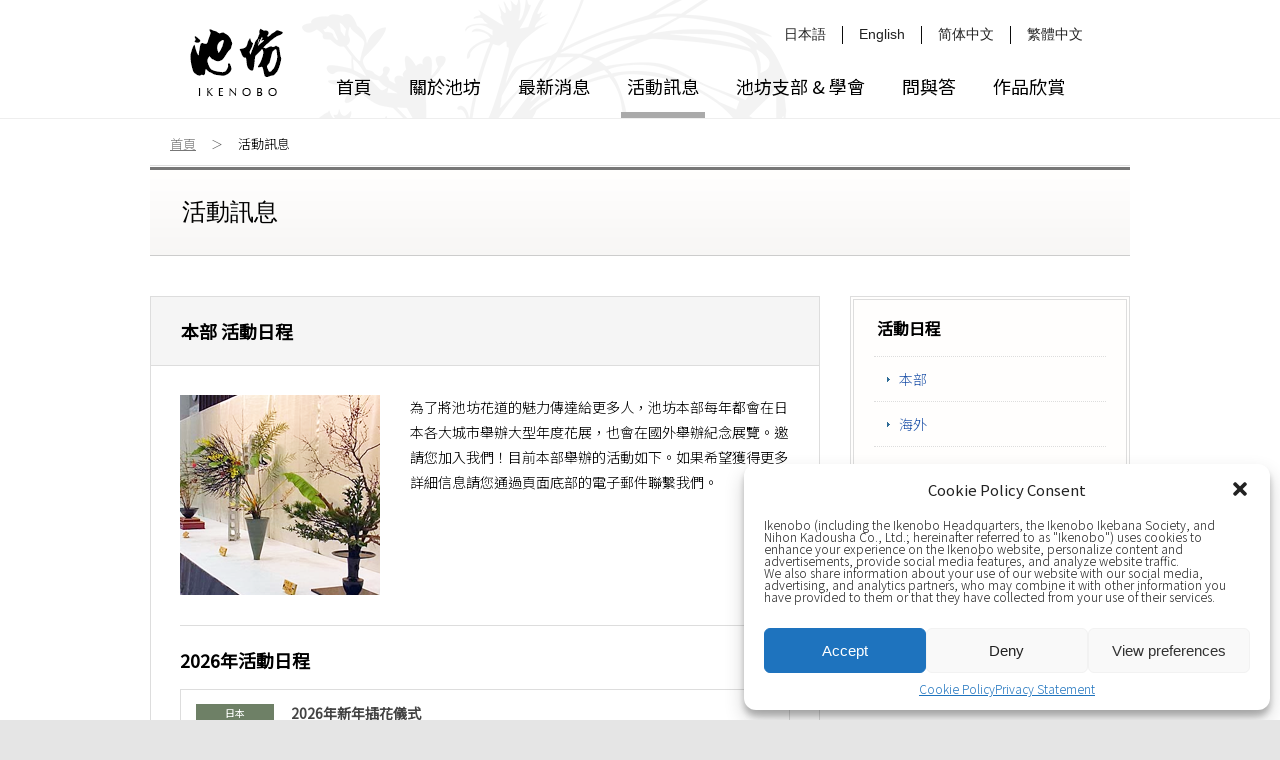

--- FILE ---
content_type: text/html; charset=UTF-8
request_url: https://cht.ikenobo.jp/event-schedule/
body_size: 39900
content:
<!DOCTYPE html>
<html lang="en">
<head>

<meta charset="utf-8" />
<meta name="viewport"  content="width=device-width,user-scalable=no,maximum-scale=1" />
<meta name="format-detection"  content="telephone=no" />
<title>活動訊息 | 池坊 花道的源流</title>
<meta name="keywords"  content="" />
<meta name="description"  content="" />

<!-- CSS共通 -->
<link rel="stylesheet" href="https://cht.ikenobo.jp/sys/wp-content/themes/mytheme/common/css/reset.css">
<link rel="stylesheet" href="https://cht.ikenobo.jp/sys/wp-content/themes/mytheme/common/css/reset_sp.css">
<link rel="stylesheet" href="https://cht.ikenobo.jp/sys/wp-content/themes/mytheme/common/css/global.css">
<link rel="stylesheet" href="https://cht.ikenobo.jp/sys/wp-content/themes/mytheme/common/css/global_sp.css">
<!-- /CSS共通 -->

<!-- Google Font -->
<link href="https://fonts.googleapis.com/css?family=Noto+Sans+TC:300,400&display=swap&subset=chinese-traditional" rel="stylesheet">
<!-- Google Font -->

<meta name='robots' content='max-image-preview:large' />
<link rel='stylesheet' id='wp-block-library-css' href='https://cht.ikenobo.jp/sys/wp-includes/css/dist/block-library/style.min.css?ver=6.1.9' type='text/css' media='all' />
<link rel='stylesheet' id='classic-theme-styles-css' href='https://cht.ikenobo.jp/sys/wp-includes/css/classic-themes.min.css?ver=1' type='text/css' media='all' />
<style id='global-styles-inline-css' type='text/css'>
body{--wp--preset--color--black: #000000;--wp--preset--color--cyan-bluish-gray: #abb8c3;--wp--preset--color--white: #ffffff;--wp--preset--color--pale-pink: #f78da7;--wp--preset--color--vivid-red: #cf2e2e;--wp--preset--color--luminous-vivid-orange: #ff6900;--wp--preset--color--luminous-vivid-amber: #fcb900;--wp--preset--color--light-green-cyan: #7bdcb5;--wp--preset--color--vivid-green-cyan: #00d084;--wp--preset--color--pale-cyan-blue: #8ed1fc;--wp--preset--color--vivid-cyan-blue: #0693e3;--wp--preset--color--vivid-purple: #9b51e0;--wp--preset--gradient--vivid-cyan-blue-to-vivid-purple: linear-gradient(135deg,rgba(6,147,227,1) 0%,rgb(155,81,224) 100%);--wp--preset--gradient--light-green-cyan-to-vivid-green-cyan: linear-gradient(135deg,rgb(122,220,180) 0%,rgb(0,208,130) 100%);--wp--preset--gradient--luminous-vivid-amber-to-luminous-vivid-orange: linear-gradient(135deg,rgba(252,185,0,1) 0%,rgba(255,105,0,1) 100%);--wp--preset--gradient--luminous-vivid-orange-to-vivid-red: linear-gradient(135deg,rgba(255,105,0,1) 0%,rgb(207,46,46) 100%);--wp--preset--gradient--very-light-gray-to-cyan-bluish-gray: linear-gradient(135deg,rgb(238,238,238) 0%,rgb(169,184,195) 100%);--wp--preset--gradient--cool-to-warm-spectrum: linear-gradient(135deg,rgb(74,234,220) 0%,rgb(151,120,209) 20%,rgb(207,42,186) 40%,rgb(238,44,130) 60%,rgb(251,105,98) 80%,rgb(254,248,76) 100%);--wp--preset--gradient--blush-light-purple: linear-gradient(135deg,rgb(255,206,236) 0%,rgb(152,150,240) 100%);--wp--preset--gradient--blush-bordeaux: linear-gradient(135deg,rgb(254,205,165) 0%,rgb(254,45,45) 50%,rgb(107,0,62) 100%);--wp--preset--gradient--luminous-dusk: linear-gradient(135deg,rgb(255,203,112) 0%,rgb(199,81,192) 50%,rgb(65,88,208) 100%);--wp--preset--gradient--pale-ocean: linear-gradient(135deg,rgb(255,245,203) 0%,rgb(182,227,212) 50%,rgb(51,167,181) 100%);--wp--preset--gradient--electric-grass: linear-gradient(135deg,rgb(202,248,128) 0%,rgb(113,206,126) 100%);--wp--preset--gradient--midnight: linear-gradient(135deg,rgb(2,3,129) 0%,rgb(40,116,252) 100%);--wp--preset--duotone--dark-grayscale: url('#wp-duotone-dark-grayscale');--wp--preset--duotone--grayscale: url('#wp-duotone-grayscale');--wp--preset--duotone--purple-yellow: url('#wp-duotone-purple-yellow');--wp--preset--duotone--blue-red: url('#wp-duotone-blue-red');--wp--preset--duotone--midnight: url('#wp-duotone-midnight');--wp--preset--duotone--magenta-yellow: url('#wp-duotone-magenta-yellow');--wp--preset--duotone--purple-green: url('#wp-duotone-purple-green');--wp--preset--duotone--blue-orange: url('#wp-duotone-blue-orange');--wp--preset--font-size--small: 13px;--wp--preset--font-size--medium: 20px;--wp--preset--font-size--large: 36px;--wp--preset--font-size--x-large: 42px;--wp--preset--spacing--20: 0.44rem;--wp--preset--spacing--30: 0.67rem;--wp--preset--spacing--40: 1rem;--wp--preset--spacing--50: 1.5rem;--wp--preset--spacing--60: 2.25rem;--wp--preset--spacing--70: 3.38rem;--wp--preset--spacing--80: 5.06rem;}:where(.is-layout-flex){gap: 0.5em;}body .is-layout-flow > .alignleft{float: left;margin-inline-start: 0;margin-inline-end: 2em;}body .is-layout-flow > .alignright{float: right;margin-inline-start: 2em;margin-inline-end: 0;}body .is-layout-flow > .aligncenter{margin-left: auto !important;margin-right: auto !important;}body .is-layout-constrained > .alignleft{float: left;margin-inline-start: 0;margin-inline-end: 2em;}body .is-layout-constrained > .alignright{float: right;margin-inline-start: 2em;margin-inline-end: 0;}body .is-layout-constrained > .aligncenter{margin-left: auto !important;margin-right: auto !important;}body .is-layout-constrained > :where(:not(.alignleft):not(.alignright):not(.alignfull)){max-width: var(--wp--style--global--content-size);margin-left: auto !important;margin-right: auto !important;}body .is-layout-constrained > .alignwide{max-width: var(--wp--style--global--wide-size);}body .is-layout-flex{display: flex;}body .is-layout-flex{flex-wrap: wrap;align-items: center;}body .is-layout-flex > *{margin: 0;}:where(.wp-block-columns.is-layout-flex){gap: 2em;}.has-black-color{color: var(--wp--preset--color--black) !important;}.has-cyan-bluish-gray-color{color: var(--wp--preset--color--cyan-bluish-gray) !important;}.has-white-color{color: var(--wp--preset--color--white) !important;}.has-pale-pink-color{color: var(--wp--preset--color--pale-pink) !important;}.has-vivid-red-color{color: var(--wp--preset--color--vivid-red) !important;}.has-luminous-vivid-orange-color{color: var(--wp--preset--color--luminous-vivid-orange) !important;}.has-luminous-vivid-amber-color{color: var(--wp--preset--color--luminous-vivid-amber) !important;}.has-light-green-cyan-color{color: var(--wp--preset--color--light-green-cyan) !important;}.has-vivid-green-cyan-color{color: var(--wp--preset--color--vivid-green-cyan) !important;}.has-pale-cyan-blue-color{color: var(--wp--preset--color--pale-cyan-blue) !important;}.has-vivid-cyan-blue-color{color: var(--wp--preset--color--vivid-cyan-blue) !important;}.has-vivid-purple-color{color: var(--wp--preset--color--vivid-purple) !important;}.has-black-background-color{background-color: var(--wp--preset--color--black) !important;}.has-cyan-bluish-gray-background-color{background-color: var(--wp--preset--color--cyan-bluish-gray) !important;}.has-white-background-color{background-color: var(--wp--preset--color--white) !important;}.has-pale-pink-background-color{background-color: var(--wp--preset--color--pale-pink) !important;}.has-vivid-red-background-color{background-color: var(--wp--preset--color--vivid-red) !important;}.has-luminous-vivid-orange-background-color{background-color: var(--wp--preset--color--luminous-vivid-orange) !important;}.has-luminous-vivid-amber-background-color{background-color: var(--wp--preset--color--luminous-vivid-amber) !important;}.has-light-green-cyan-background-color{background-color: var(--wp--preset--color--light-green-cyan) !important;}.has-vivid-green-cyan-background-color{background-color: var(--wp--preset--color--vivid-green-cyan) !important;}.has-pale-cyan-blue-background-color{background-color: var(--wp--preset--color--pale-cyan-blue) !important;}.has-vivid-cyan-blue-background-color{background-color: var(--wp--preset--color--vivid-cyan-blue) !important;}.has-vivid-purple-background-color{background-color: var(--wp--preset--color--vivid-purple) !important;}.has-black-border-color{border-color: var(--wp--preset--color--black) !important;}.has-cyan-bluish-gray-border-color{border-color: var(--wp--preset--color--cyan-bluish-gray) !important;}.has-white-border-color{border-color: var(--wp--preset--color--white) !important;}.has-pale-pink-border-color{border-color: var(--wp--preset--color--pale-pink) !important;}.has-vivid-red-border-color{border-color: var(--wp--preset--color--vivid-red) !important;}.has-luminous-vivid-orange-border-color{border-color: var(--wp--preset--color--luminous-vivid-orange) !important;}.has-luminous-vivid-amber-border-color{border-color: var(--wp--preset--color--luminous-vivid-amber) !important;}.has-light-green-cyan-border-color{border-color: var(--wp--preset--color--light-green-cyan) !important;}.has-vivid-green-cyan-border-color{border-color: var(--wp--preset--color--vivid-green-cyan) !important;}.has-pale-cyan-blue-border-color{border-color: var(--wp--preset--color--pale-cyan-blue) !important;}.has-vivid-cyan-blue-border-color{border-color: var(--wp--preset--color--vivid-cyan-blue) !important;}.has-vivid-purple-border-color{border-color: var(--wp--preset--color--vivid-purple) !important;}.has-vivid-cyan-blue-to-vivid-purple-gradient-background{background: var(--wp--preset--gradient--vivid-cyan-blue-to-vivid-purple) !important;}.has-light-green-cyan-to-vivid-green-cyan-gradient-background{background: var(--wp--preset--gradient--light-green-cyan-to-vivid-green-cyan) !important;}.has-luminous-vivid-amber-to-luminous-vivid-orange-gradient-background{background: var(--wp--preset--gradient--luminous-vivid-amber-to-luminous-vivid-orange) !important;}.has-luminous-vivid-orange-to-vivid-red-gradient-background{background: var(--wp--preset--gradient--luminous-vivid-orange-to-vivid-red) !important;}.has-very-light-gray-to-cyan-bluish-gray-gradient-background{background: var(--wp--preset--gradient--very-light-gray-to-cyan-bluish-gray) !important;}.has-cool-to-warm-spectrum-gradient-background{background: var(--wp--preset--gradient--cool-to-warm-spectrum) !important;}.has-blush-light-purple-gradient-background{background: var(--wp--preset--gradient--blush-light-purple) !important;}.has-blush-bordeaux-gradient-background{background: var(--wp--preset--gradient--blush-bordeaux) !important;}.has-luminous-dusk-gradient-background{background: var(--wp--preset--gradient--luminous-dusk) !important;}.has-pale-ocean-gradient-background{background: var(--wp--preset--gradient--pale-ocean) !important;}.has-electric-grass-gradient-background{background: var(--wp--preset--gradient--electric-grass) !important;}.has-midnight-gradient-background{background: var(--wp--preset--gradient--midnight) !important;}.has-small-font-size{font-size: var(--wp--preset--font-size--small) !important;}.has-medium-font-size{font-size: var(--wp--preset--font-size--medium) !important;}.has-large-font-size{font-size: var(--wp--preset--font-size--large) !important;}.has-x-large-font-size{font-size: var(--wp--preset--font-size--x-large) !important;}
.wp-block-navigation a:where(:not(.wp-element-button)){color: inherit;}
:where(.wp-block-columns.is-layout-flex){gap: 2em;}
.wp-block-pullquote{font-size: 1.5em;line-height: 1.6;}
</style>
<link rel='stylesheet' id='cmplz-general-css' href='https://cht.ikenobo.jp/sys/wp-content/plugins/complianz-gdpr/assets/css/cookieblocker.min.css?ver=1744339750' type='text/css' media='all' />
			<style>.cmplz-hidden {
					display: none !important;
				}</style>
<!-- JS共通 -->
<script type="text/javascript" src="//code.jquery.com/jquery-1.10.2.min.js"></script>
<script type="text/javascript" src="https://cht.ikenobo.jp/sys/wp-content/themes/mytheme/common/js/global.js"></script>
<script type="text/javascript" src="https://cht.ikenobo.jp/sys/wp-content/themes/mytheme/common/js/heightLine.js"></script>
<!-- /JS共通 -->

<!-- CSS個別 -->
<link rel="stylesheet" href="https://cht.ikenobo.jp/sys/wp-content/themes/mytheme/common/css/event-schedule.css">
<link rel="stylesheet" href="https://cht.ikenobo.jp/sys/wp-content/themes/mytheme/common/css/event-schedule_sp.css">
<!--/CSS個別 -->

<!-- JS個別 -->
<!-- /JS個別 -->

<!-- スマホサイドメニュー -->
<link rel="stylesheet" href="https://cht.ikenobo.jp/sys/wp-content/themes/mytheme/common/css/meanmenu.css" media="all" />
<script type="text/javascript" src="https://cht.ikenobo.jp/sys/wp-content/themes/mytheme/common/js/jquery.meanmenu.js"></script>
<script>
jQuery(document).ready(function ($) {
    $('#header_sp nav').meanmenu({
    meanMenuContainer: "#header_sp", // メニューを表示させる位置
    meanMenuCloseSize: "16px", // そのボタンのフォントサイズ
    meanRevealPosition: "right", // そのボタンの表示位置
    meanScreenWidth: "640", // 折り畳みメニューを表示させるウィンドウサイズ
});
});
</script>
<!-- /スマホサイドメニュー -->

<!-- Google Tag Manager 2024年8月追加 - 全サイト 
<script>(function(w,d,s,l,i){w[l]=w[l]||[];w[l].push({'gtm.start':
new Date().getTime(),event:'gtm.js'});var f=d.getElementsByTagName(s)[0],
j=d.createElement(s),dl=l!='dataLayer'?'&l='+l:'';j.async=true;j.src=
'https://www.googletagmanager.com/gtm.js?id='+i+dl;f.parentNode.insertBefore(j,f);
})(window,document,'script','dataLayer','GTM-NDXJXBXG');</script>
 End Google Tag Manager -->

</head>
<body>
<!-- Google Tag Manager (noscript) 2024年8月追加 - 全サイト -->
<noscript><iframe src="https://www.googletagmanager.com/ns.html?id=GTM-NDXJXBXG"
height="0" width="0" style="display:none;visibility:hidden"></iframe></noscript>
<!-- End Google Tag Manager (noscript) -->

<!-- header start -->
<header id="header">
<!-- /header start -->

<!-- header_pc -->
<div id="header_pc">
<div class="headerCon clearFix">
<div class="logoArea"><a href="https://cht.ikenobo.jp/"><img src="https://cht.ikenobo.jp/sys/wp-content/themes/mytheme/img/global/logo.png" height="68" width="93" alt="池坊 IKENOBO"></a></div>
<nav class="navArea">
<ul class="mainNav clearFix">
<li class="nav01"><a href="https://cht.ikenobo.jp/"><span>首頁</span></a></li>
<li class="nav02 md_pullDownTriggerHover"><a href="https://cht.ikenobo.jp/about/index.html"><span>關於池坊</span></a>
<ul class="subMenu subMenuBottom md_pullDownList">
<li><a href="https://cht.ikenobo.jp/about/index.html" class="function">關於池坊</a></li>
<li><a href="https://cht.ikenobo.jp/about/rokkakudo.html" class="function">六角堂</a></li>
<li><a href="https://cht.ikenobo.jp/about/history.html" class="function">花道的歷史</a></li>
<li><a href="https://cht.ikenobo.jp/about/style.html" class="function">池坊花道 三種樣式</a></li>
<li><a href="https://cht.ikenobo.jp/about/senei.html" class="function">華道家元 四十五世 池坊專永</a></li>
<li><a href="https://cht.ikenobo.jp/about/senko.html" class="function">華道家元 次期家元 池坊專好</a></li>
</ul>
</li>
<li class="nav03"><a href="https://cht.ikenobo.jp/news/"><span>最新消息</span></a></li>
<li class="nav04 active"><a href="https://cht.ikenobo.jp/event-schedule/"><span>活動訊息</span></a></li>
<li class="nav05"><a href="https://cht.ikenobo.jp/chapters-groups/"><span>池坊支部 &amp; 學會</span></a></li>
<li class="nav06"><a href="https://cht.ikenobo.jp/faq/index.html"><span>問與答</span></a></li>
<li class="nav07"><a href="https://cht.ikenobo.jp/gallery/"><span>作品欣賞</span></a></li>

</ul>
</nav>
<span class="languageBox">
  <ul class="languageList">
      <li class="language"><a href="http://www.ikenobo.jp/" target="_blank">日本語</a></li>
      <li class="language"><a href="http://www.ikenobo.jp/english/" target="_blank">English</a></li>
      <li class="language"><a href="https://chs.ikenobo.jp/" target="_blank">简体中文</a></li>
      <li class="language"><a href="https://cht.ikenobo.jp/" target="_blank">繁體中文</a></li>
  </ul>
</span>
</div>
</div>
<!-- /header_pc -->

<!-- header_sp -->
<div id="header_sp">
<nav>
<div class="logo"><a href="https://cht.ikenobo.jp/"><img src="https://cht.ikenobo.jp/sys/wp-content/themes/mytheme/img/global/logo.png" height="68" width="93" alt="池坊 IKENOBO"></a></div>
<ul class="mainNav clearFix">
<li class="nav01">
  <div class="languageBox-sp">
    <div class="languageList-sp">
              <div class="language-sp"><a href="http://www.ikenobo.jp/english">English</a></div>
              <div class="language-sp"><a href="http://www.ikenobo.jp/">日本語</a></div>
              <div class="language-sp"><a href="https://chs.ikenobo.jp/">简体中文</a></div>
              <div class="language-sp"><a href="https://cht.ikenobo.jp/">繁體中文</a></div>
          </div>
  </div>
</li>
<li class="nav02"><a href="https://cht.ikenobo.jp/about/index.html"><span>關於池坊</span></a></li>
<li><a href="https://cht.ikenobo.jp/about/rokkakudo.html" class="function">六角堂</a></li>
<li><a href="https://cht.ikenobo.jp/about/history.html" class="function">花道的歷史</a></li>
<li><a href="https://cht.ikenobo.jp/about/style.html" class="function">池坊花道 三種樣式</a></li>
<li><a href="https://cht.ikenobo.jp/about/senei.html" class="function">華道家元 四十五世 池坊專永</a></li>
<li><a href="https://cht.ikenobo.jp/about/senko.html" class="function">華道家元 次期家元 池坊專好</a></li>
<li class="nav03"><a href="https://cht.ikenobo.jp/news/"><span>最新消息</span></a></li>
<li class="nav04"><a href="https://cht.ikenobo.jp/event-schedule/"><span>活動訊息</span></a></li>
<li class="nav05"><a href="https://cht.ikenobo.jp/chapters-groups/"><span>池坊支部 &amp; 學會</span></a></li>
<li class="nav06"><a href="https://cht.ikenobo.jp/faq/index.html"><span>問與答</span></a></li>
<li class="nav07"><a href="https://cht.ikenobo.jp/gallery/"><span>作品欣賞</span></a></li>

<li class="nav08"><span class="fbBtn"><a href="https://www.facebook.com/ikenobo550" target="_blank"><img src="https://cht.ikenobo.jp/sys/wp-content/themes/mytheme/img/global/btn_facebook.png" height="30" alt="Join us on Facebook"></a></span></li>
</ul>
</nav>
</div>
<!-- /header_sp -->

<!-- header end -->
</header>
<!-- /header end -->
<!-- PageSet Start --><div id="pageSet"><!-- /PageSet Start -->

<!-- main ContentArea start -->
<div id="mainContentArea">
<!-- /main ContentArea start -->

<!-- pankuzu -->
<div id="pankuzu"><a href="https://cht.ikenobo.jp/">首頁</a><span>＞</span><h1>活動訊息</h1></div>
<!-- /pankuzu -->

<div class="mainConTitle"><div class="title">活動訊息</div></div>

<!-- main Content start -->
<div class="mainContent clearFix">
<!-- /main Content start -->	

<!-- articleArea start -->
<article id="articleArea">
<!-- /articleArea start -->

<!-- eveScheArea start -->
<section id="eveScheArea">
<!-- /eveScheArea start -->

<!-- eveSche start -->
<div id="headquarters" class="eveSche content">
<div class="eveScheMainTitle"><h2>本部 活動日程</h2></div>
<div class="eveScheWrap">
<div class="eveScheBlock clearFix">
<div class="boxImg">
<img src="https://cht.ikenobo.jp/sys/wp-content/themes/mytheme/img/event-schedule/img_event.png" height="200" width="200" alt="Headquaters Event">
</div>
<div class="boxText">
為了將池坊花道的魅力傳達給更多人，池坊本部每年都會在日本各大城市舉辦大型年度花展，也會在國外舉辦紀念展覽。邀請您加入我們！目前本部舉辦的活動如下。如果希望獲得更多詳細信息請您通過頁面底部的電子郵件聯繫我們。
</div></div>
<!-- eveScheInfo start -->
<div class="eveScheInfo">
<div class="infoTitle">2026年活動日程</div>
<div id="event-2026%e5%b9%b4%e6%96%b0%e5%b9%b4%e6%8f%92%e8%8a%b1%e5%84%80%e5%bc%8f" class="infoBox">
<table>
<tr>
<th><span class="md_comIcon japan" style="background-color:#6e8066">日本</span></th>
<td>2026年新年插花儀式</td>
</tr>
<tr>
<th><span>活動</span></th>
<td>新年集合各地門第於本部插花的儀式</td>
</tr>
<tr>
<th><span>日程</span></th>
<td>1月5日</td>
</tr>
<tr>
<th><span>地點</span></th>
<td>京都・華道家元池坊本部</td>
</tr>
</table>
</div>
<div id="event-2026%e5%b9%b4%e6%b1%a0%e5%9d%8a%e6%98%a5%e5%ad%a3%e8%8a%b1%e5%b1%95-%ef%bc%88%e6%b1%a0%e5%9d%8a%e4%b8%ad%e5%a4%ae%e7%a0%94%e4%bf%ae%e5%ad%b8%e9%99%a2%e7%a5%ad%ef%bc%89" class="infoBox">
<table>
<tr>
<th><span class="md_comIcon japan" style="background-color:#6e8066">日本</span></th>
<td>2026年池坊春季花展 （池坊中央研修學院祭）</td>
</tr>
<tr>
<th><span>活動</span></th>
<td>由池坊中央研修學院學生於池坊本部展出花作的年度大型花展</td>
</tr>
<tr>
<th><span>日程</span></th>
<td>3月13日～16日</td>
</tr>
<tr>
<th><span>地點</span></th>
<td>京都・華道家元池坊本部</td>
</tr>
</table>
</div>
<div id="event-%e6%b1%a0%e5%9d%8a%e4%bb%99%e5%8f%b0%e8%8a%b1%e5%b1%95" class="infoBox">
<table>
<tr>
<th><span class="md_comIcon japan" style="background-color:#6e8066">日本</span></th>
<td>池坊仙台花展</td>
</tr>
<tr>
<th><span>活動</span></th>
<td>於仙台舉行的本部主辦花展</td>
</tr>
<tr>
<th><span>日程</span></th>
<td>4月15日～20日</td>
</tr>
<tr>
<th><span>地點</span></th>
<td>宮城・仙台三越</td>
</tr>
</table>
</div>
<div id="event-%e6%b1%a0%e5%9d%8a%e6%9d%b1%e4%ba%ac%e8%8a%b1%e5%b1%95" class="infoBox">
<table>
<tr>
<th><span class="md_comIcon japan" style="background-color:#6e8066">日本</span></th>
<td>池坊東京花展</td>
</tr>
<tr>
<th><span>活動</span></th>
<td>於東京舉行的本部主辦花展</td>
</tr>
<tr>
<th><span>日程</span></th>
<td>5月20日～25日</td>
</tr>
<tr>
<th><span>地點</span></th>
<td>東京・日本橋三越本店</td>
</tr>
</table>
</div>
<div id="event-2026%e5%b9%b4%e5%ba%a6%e6%b1%a0%e5%9d%8a%e5%85%a8%e5%9c%8b%e5%a4%a7%e6%9c%83" class="infoBox">
<table>
<tr>
<th><span class="md_comIcon japan" style="background-color:#6e8066">日本</span></th>
<td>2026年度池坊全國大會</td>
</tr>
<tr>
<th><span>活動</span></th>
<td>池坊日本全國大會，向全國支部、教授者報告重要議題</td>
</tr>
<tr>
<th><span>日程</span></th>
<td>6月9日</td>
</tr>
<tr>
<th><span>地點</span></th>
<td>愛媛・縣民文化會館</td>
</tr>
</table>
</div>
<div id="event-%e6%b1%a0%e5%9d%8a%e5%90%8d%e5%8f%a4%e5%b1%8b%e8%8a%b1%e5%b1%95" class="infoBox">
<table>
<tr>
<th><span class="md_comIcon japan" style="background-color:#6e8066">日本</span></th>
<td>池坊名古屋花展</td>
</tr>
<tr>
<th><span>活動</span></th>
<td>於名古屋舉行的本部主辦花展</td>
</tr>
<tr>
<th><span>日程</span></th>
<td>9月9日～14日</td>
</tr>
<tr>
<th><span>地點</span></th>
<td>愛知・松坂屋名古屋店</td>
</tr>
</table>
</div>
<div id="event-%e6%b1%a0%e5%9d%8a%e7%a6%8f%e5%b2%a1%e8%8a%b1%e5%b1%95-2" class="infoBox">
<table>
<tr>
<th><span class="md_comIcon japan" style="background-color:#6e8066">日本</span></th>
<td>池坊福岡花展</td>
</tr>
<tr>
<th><span>活動</span></th>
<td>於福岡舉行的本部主辦花展</td>
</tr>
<tr>
<th><span>日程</span></th>
<td>9月30日～10月5日</td>
</tr>
<tr>
<th><span>地點</span></th>
<td>福岡・岩田屋本店</td>
</tr>
</table>
</div>
<div id="event-2026%e5%b9%b4%e8%88%8a%e4%b8%83%e5%a4%95%e6%9c%83%e6%b1%a0%e5%9d%8a%e5%85%a8%e5%9c%8b%e8%8a%b1%e9%81%93%e5%b1%95" class="infoBox">
<table>
<tr>
<th><span class="md_comIcon japan" style="background-color:#6e8066">日本</span></th>
<td>2026年舊七夕會池坊全國花道展</td>
</tr>
<tr>
<th><span>活動</span></th>
<td>池坊最大最具歷史的花展，集合全國頂尖教授與門弟展示作品</td>
</tr>
<tr>
<th><span>日程</span></th>
<td>11月11日～16日</td>
</tr>
<tr>
<th><span>地點</span></th>
<td>京都・大丸京都店（11～16日）・池坊本部（13～16日）</td>
</tr>
</table>
</div>

</div>
<!-- eveScheInfo end -->


</div>
</div>
<!-- eveSche end -->
<!-- eveSche start -->
<div id="international" class="eveSche content">
<div class="eveScheMainTitle"><h2>海外 活動日程</h2></div>
<div class="eveScheWrap">
<div class="eveScheBlock clearFix">
<div class="boxImg">
<img src="https://cht.ikenobo.jp/sys/wp-content/themes/mytheme/img/event-schedule/img_schedule.png" height="200" width="200" alt="International Event">
</div>
<div class="boxText">
本部向您介紹下列表中的海外活動，希望您能與我們一同欣賞享受池坊插花。由於活動場地的限制，有些活動僅限於池坊會員，希望您可以理解。有關詳細信息和尚未列出的事項，請隨時聯絡主辦的支部、學會或與我們聯繫。
</div></div>
</div>
</div>
<!-- eveSche end -->

<!-- eveScheArea end -->
</section>
<!-- /eveScheArea end -->

<!-- articleArea end -->
</article>
<!-- /articleArea end -->


<!-- asideArea start -->
<aside id="asideArea">
<!-- /asideArea start -->

<div class="asideWrap">
<div class="asideTitle">活動日程</div>
<ul class="asideList">
<li><a href="#headquarters">本部</a></li>
<li><a href="#international">海外</a></li>
</ul>
</div>

<!-- asideArea end -->
</aside>
<!-- asideArea end -->
<!-- main Content end -->
</div>
<!-- /main Content end -->

<!-- main ContentArea end -->
</div>
<!-- /main ContentArea end -->

<!-- pageSet End --></div><!-- /pageSet End -->


<!-- Consent Management powered by Complianz | GDPR/CCPA Cookie Consent https://wordpress.org/plugins/complianz-gdpr -->
<div id="cmplz-cookiebanner-container"><div class="cmplz-cookiebanner cmplz-hidden banner-1 banner-a optin cmplz-bottom-right cmplz-categories-type-view-preferences" aria-modal="true" data-nosnippet="true" role="dialog" aria-live="polite" aria-labelledby="cmplz-header-1-optin" aria-describedby="cmplz-message-1-optin">
	<div class="cmplz-header">
		<div class="cmplz-logo"></div>
		<div class="cmplz-title" id="cmplz-header-1-optin">Cookie Policy Consent</div>
		<div class="cmplz-close" tabindex="0" role="button" aria-label="ダイアログを閉じる">
			<svg aria-hidden="true" focusable="false" data-prefix="fas" data-icon="times" class="svg-inline--fa fa-times fa-w-11" role="img" xmlns="http://www.w3.org/2000/svg" viewBox="0 0 352 512"><path fill="currentColor" d="M242.72 256l100.07-100.07c12.28-12.28 12.28-32.19 0-44.48l-22.24-22.24c-12.28-12.28-32.19-12.28-44.48 0L176 189.28 75.93 89.21c-12.28-12.28-32.19-12.28-44.48 0L9.21 111.45c-12.28 12.28-12.28 32.19 0 44.48L109.28 256 9.21 356.07c-12.28 12.28-12.28 32.19 0 44.48l22.24 22.24c12.28 12.28 32.2 12.28 44.48 0L176 322.72l100.07 100.07c12.28 12.28 32.2 12.28 44.48 0l22.24-22.24c12.28-12.28 12.28-32.19 0-44.48L242.72 256z"></path></svg>
		</div>
	</div>

	<div class="cmplz-divider cmplz-divider-header"></div>
	<div class="cmplz-body">
		<div class="cmplz-message" id="cmplz-message-1-optin"><p>Ikenobo (including the Ikenobo Headquarters, the Ikenobo Ikebana Society, and Nihon Kadousha Co., Ltd.; hereinafter referred to as "Ikenobo") uses cookies to enhance your experience on the Ikenobo website, personalize content and advertisements, provide social media features, and analyze website traffic.<br>We also share information about your use of our website with our social media, advertising, and analytics partners, who may combine it with other information you have provided to them or that they have collected from your use of their services.</p></div>
		<!-- categories start -->
		<div class="cmplz-categories">
			<details class="cmplz-category cmplz-functional" >
				<summary>
						<span class="cmplz-category-header">
							<span class="cmplz-category-title">Functional</span>
							<span class='cmplz-always-active'>
								<span class="cmplz-banner-checkbox">
									<input type="checkbox"
										   id="cmplz-functional-optin"
										   data-category="cmplz_functional"
										   class="cmplz-consent-checkbox cmplz-functional"
										   size="40"
										   value="1"/>
									<label class="cmplz-label" for="cmplz-functional-optin" tabindex="0"><span class="screen-reader-text">Functional</span></label>
								</span>
								Always active							</span>
							<span class="cmplz-icon cmplz-open">
								<svg xmlns="http://www.w3.org/2000/svg" viewBox="0 0 448 512"  height="18" ><path d="M224 416c-8.188 0-16.38-3.125-22.62-9.375l-192-192c-12.5-12.5-12.5-32.75 0-45.25s32.75-12.5 45.25 0L224 338.8l169.4-169.4c12.5-12.5 32.75-12.5 45.25 0s12.5 32.75 0 45.25l-192 192C240.4 412.9 232.2 416 224 416z"/></svg>
							</span>
						</span>
				</summary>
				<div class="cmplz-description">
					<span class="cmplz-description-functional">The technical storage or access is strictly necessary for the legitimate purpose of enabling the use of a specific service explicitly requested by the subscriber or user, or for the sole purpose of carrying out the transmission of a communication over an electronic communications network.</span>
				</div>
			</details>

			<details class="cmplz-category cmplz-preferences" >
				<summary>
						<span class="cmplz-category-header">
							<span class="cmplz-category-title">Preferences</span>
							<span class="cmplz-banner-checkbox">
								<input type="checkbox"
									   id="cmplz-preferences-optin"
									   data-category="cmplz_preferences"
									   class="cmplz-consent-checkbox cmplz-preferences"
									   size="40"
									   value="1"/>
								<label class="cmplz-label" for="cmplz-preferences-optin" tabindex="0"><span class="screen-reader-text">Preferences</span></label>
							</span>
							<span class="cmplz-icon cmplz-open">
								<svg xmlns="http://www.w3.org/2000/svg" viewBox="0 0 448 512"  height="18" ><path d="M224 416c-8.188 0-16.38-3.125-22.62-9.375l-192-192c-12.5-12.5-12.5-32.75 0-45.25s32.75-12.5 45.25 0L224 338.8l169.4-169.4c12.5-12.5 32.75-12.5 45.25 0s12.5 32.75 0 45.25l-192 192C240.4 412.9 232.2 416 224 416z"/></svg>
							</span>
						</span>
				</summary>
				<div class="cmplz-description">
					<span class="cmplz-description-preferences">The technical storage or access is necessary for the legitimate purpose of storing preferences that are not requested by the subscriber or user.</span>
				</div>
			</details>

			<details class="cmplz-category cmplz-statistics" >
				<summary>
						<span class="cmplz-category-header">
							<span class="cmplz-category-title">Statistics</span>
							<span class="cmplz-banner-checkbox">
								<input type="checkbox"
									   id="cmplz-statistics-optin"
									   data-category="cmplz_statistics"
									   class="cmplz-consent-checkbox cmplz-statistics"
									   size="40"
									   value="1"/>
								<label class="cmplz-label" for="cmplz-statistics-optin" tabindex="0"><span class="screen-reader-text">Statistics</span></label>
							</span>
							<span class="cmplz-icon cmplz-open">
								<svg xmlns="http://www.w3.org/2000/svg" viewBox="0 0 448 512"  height="18" ><path d="M224 416c-8.188 0-16.38-3.125-22.62-9.375l-192-192c-12.5-12.5-12.5-32.75 0-45.25s32.75-12.5 45.25 0L224 338.8l169.4-169.4c12.5-12.5 32.75-12.5 45.25 0s12.5 32.75 0 45.25l-192 192C240.4 412.9 232.2 416 224 416z"/></svg>
							</span>
						</span>
				</summary>
				<div class="cmplz-description">
					<span class="cmplz-description-statistics">The technical storage or access that is used exclusively for statistical purposes.</span>
					<span class="cmplz-description-statistics-anonymous">The technical storage or access that is used exclusively for anonymous statistical purposes. Without a subpoena, voluntary compliance on the part of your Internet Service Provider, or additional records from a third party, information stored or retrieved for this purpose alone cannot usually be used to identify you.</span>
				</div>
			</details>
			<details class="cmplz-category cmplz-marketing" >
				<summary>
						<span class="cmplz-category-header">
							<span class="cmplz-category-title">Marketing</span>
							<span class="cmplz-banner-checkbox">
								<input type="checkbox"
									   id="cmplz-marketing-optin"
									   data-category="cmplz_marketing"
									   class="cmplz-consent-checkbox cmplz-marketing"
									   size="40"
									   value="1"/>
								<label class="cmplz-label" for="cmplz-marketing-optin" tabindex="0"><span class="screen-reader-text">Marketing</span></label>
							</span>
							<span class="cmplz-icon cmplz-open">
								<svg xmlns="http://www.w3.org/2000/svg" viewBox="0 0 448 512"  height="18" ><path d="M224 416c-8.188 0-16.38-3.125-22.62-9.375l-192-192c-12.5-12.5-12.5-32.75 0-45.25s32.75-12.5 45.25 0L224 338.8l169.4-169.4c12.5-12.5 32.75-12.5 45.25 0s12.5 32.75 0 45.25l-192 192C240.4 412.9 232.2 416 224 416z"/></svg>
							</span>
						</span>
				</summary>
				<div class="cmplz-description">
					<span class="cmplz-description-marketing">The technical storage or access is required to create user profiles to send advertising, or to track the user on a website or across several websites for similar marketing purposes.</span>
				</div>
			</details>
		</div><!-- categories end -->
			</div>

	<div class="cmplz-links cmplz-information">
		<a class="cmplz-link cmplz-manage-options cookie-statement" href="#" data-relative_url="#cmplz-manage-consent-container">Manage options</a>
		<a class="cmplz-link cmplz-manage-third-parties cookie-statement" href="#" data-relative_url="#cmplz-cookies-overview">Manage services</a>
		<a class="cmplz-link cmplz-manage-vendors tcf cookie-statement" href="#" data-relative_url="#cmplz-tcf-wrapper">Manage {vendor_count} vendors</a>
		<a class="cmplz-link cmplz-external cmplz-read-more-purposes tcf" target="_blank" rel="noopener noreferrer nofollow" href="https://cookiedatabase.org/tcf/purposes/">Read more about these purposes</a>
			</div>

	<div class="cmplz-divider cmplz-footer"></div>

	<div class="cmplz-buttons">
		<button class="cmplz-btn cmplz-accept">Accept</button>
		<button class="cmplz-btn cmplz-deny">Deny</button>
		<button class="cmplz-btn cmplz-view-preferences">View preferences</button>
		<button class="cmplz-btn cmplz-save-preferences">Save preferences</button>
		<a class="cmplz-btn cmplz-manage-options tcf cookie-statement" href="#" data-relative_url="#cmplz-manage-consent-container">View preferences</a>
			</div>

	<div class="cmplz-links cmplz-documents">
		<a class="cmplz-link cookie-statement" href="#" data-relative_url="">{title}</a>
		<a class="cmplz-link privacy-statement" href="#" data-relative_url="">{title}</a>
		<a class="cmplz-link impressum" href="#" data-relative_url="">{title}</a>
			</div>

</div>
</div>
					<div id="cmplz-manage-consent" data-nosnippet="true"><button class="cmplz-btn cmplz-hidden cmplz-manage-consent manage-consent-1">Cookie Policy Consent</button>

</div><script type='text/javascript' id='cmplz-cookiebanner-js-extra'>
/* <![CDATA[ */
var complianz = {"prefix":"cmplz_","user_banner_id":"1","set_cookies":[],"block_ajax_content":"","banner_version":"13","version":"7.4.0","store_consent":"","do_not_track_enabled":"","consenttype":"optin","region":"eu","geoip":"","dismiss_timeout":"","disable_cookiebanner":"","soft_cookiewall":"","dismiss_on_scroll":"","cookie_expiry":"365","url":"https:\/\/cht.ikenobo.jp\/wp-json\/complianz\/v1\/","locale":"lang=ja&locale=ja","set_cookies_on_root":"","cookie_domain":"","current_policy_id":"34","cookie_path":"\/","categories":{"statistics":"statistics","marketing":"marketing"},"tcf_active":"","placeholdertext":"Click to accept {category} cookies and enable this content","css_file":"https:\/\/cht.ikenobo.jp\/sys\/wp-content\/uploads\/complianz\/css\/banner-{banner_id}-{type}.css?v=13","page_links":{"eu":{"cookie-statement":{"title":"Cookie Policy","url":"https:\/\/cht.ikenobo.jp\/cookie\/"},"privacy-statement":{"title":"Privacy Statement","url":"https:\/\/cht.ikenobo.jp\/privacy\/"}}},"tm_categories":"1","forceEnableStats":"","preview":"","clean_cookies":"","aria_label":"Click to accept {category} cookies and enable this content"};
/* ]]> */
</script>
<script defer type='text/javascript' src='https://cht.ikenobo.jp/sys/wp-content/plugins/complianz-gdpr/cookiebanner/js/complianz.min.js?ver=1744339750' id='cmplz-cookiebanner-js'></script>
<script type='text/javascript' id='cmplz-cookiebanner-js-after'>
	let cmplzBlockedContent = document.querySelector('.cmplz-blocked-content-notice');
	if ( cmplzBlockedContent) {
	        cmplzBlockedContent.addEventListener('click', function(event) {
            event.stopPropagation();
        });
	}
    
</script>
<!-- Statistics script Complianz GDPR/CCPA -->
						<script data-category="functional">
							(function(w,d,s,l,i){w[l]=w[l]||[];w[l].push({'gtm.start':
		new Date().getTime(),event:'gtm.js'});var f=d.getElementsByTagName(s)[0],
	j=d.createElement(s),dl=l!='dataLayer'?'&l='+l:'';j.async=true;j.src=
	'https://www.googletagmanager.com/gtm.js?id='+i+dl;f.parentNode.insertBefore(j,f);
})(window,document,'script','dataLayer','GTM-NDXJXBXG');
						</script>
<!-- footer start -->
<footer id="footer">
<!-- /footer start -->

<div class="footerWrap">
<div class="footerCon clearFix">

<div class="fNavArea">
    <div class="top"><a href="https://cht.ikenobo.jp/">首頁</a></div>
    <ul class="clearFix">
        <li>
            <a href="https://cht.ikenobo.jp/about/index.html">關於池坊</a><br>
            <a href="https://cht.ikenobo.jp/news/index.html">最新消息</a><br>
            <a href="https://cht.ikenobo.jp/event-schedule/index.html">活動訊息</a><br>
            <a href="https://cht.ikenobo.jp/chapters-groups/">池坊支部 &amp; 學會</a><br>
            <a href="https://cht.ikenobo.jp/faq/index.html">問與答</a>
        </li>
        <li>
            <a href="https://cht.ikenobo.jp/gallery/">作品欣賞</a><br>
            <a href="mailto:intevent@ikenobo.jp">聯絡我們 - <span>intevent@ikenobo.jp</span></a><br>
            <a href="https://cht.ikenobo.jp/links/">連結</a><br>
            <a href="https://cht.ikenobo.jp/privacy/">Privacy Policy</a><br>
            <a href="https://cht.ikenobo.jp/cookie/">Cookie Policy</a>
        </li>
    </ul>
</div>

<div class="fBannerArea">
        <ul class="clearFix">
            <li><a href="https://www.youtube.com/channel/UCKito0N8zn2NA6yvKXx_dfQ" target="_blank"><img src="https://cht.ikenobo.jp/sys/wp-content/themes/mytheme/img/global/banner_youtube.png" height="55" width="200" alt="YouYube"></a></li>
            <li><a href="https://ikebanatool.com/" target="_blank"><img src="https://cht.ikenobo.jp/sys/wp-content/themes/mytheme/img/global/banner_karaku.png" height="55" width="200" alt="KARAKU"></a></li>
            <li><a href="https://www.facebook.com/ikenobo550/" target="_blank"><img src="https://cht.ikenobo.jp/sys/wp-content/themes/mytheme/img/global/banner_facebook.png" height="55" width="200" alt="facebook"></a></li>
            <li><a href="https://www.instagram.com/ikenobo550/" target="_blank"><img src="https://cht.ikenobo.jp/sys/wp-content/themes/mytheme/img/global/banner_instagram.png" height="55" width="200" alt="instagram"></a></li>
            <li><a href="https://twitter.com/ikenobo550/" target="_blank"><img src="https://cht.ikenobo.jp/sys/wp-content/themes/mytheme/img/global/banner_twitter.png" height="55" width="200" alt="twitter"></a></li>
            <li><a href="https://weibo.com/u/7508576665" target="_blank"><img src="https://cht.ikenobo.jp/sys/wp-content/themes/mytheme/img/global/banner_ueibo.png" height="55" width="200" alt="花道池坊微博"></a></li>
        </ul>
    </div>

</div>
</div>

<div class="copyRight">
著作權 © 華道家元池坊IKENOBO 版權所有
</div>

<!-- footer end -->
</footer>
<!-- /footer end -->


</body>
</html>

--- FILE ---
content_type: text/css
request_url: https://cht.ikenobo.jp/sys/wp-content/themes/mytheme/common/css/global.css
body_size: 1946
content:
@charset "utf-8";

/* Google font */

/* body */
body { -webkit-text-size-adjust: none; background: #e5e5e5;; min-width: 1020px; font-family: 'Noto Sans TC', "Microsoft JhengHei"; color: #000; font-weight: 300; }
.secondLine{ display: block; margin-top: 10px; }
td{
    font-weight: normal;
}

/* .clearFix */
.clearFix:after { clear: both; display: block; content: ""; height: 0; line-height: 0; }

/* .js_slide_toggle */
.js_slide_toggle { position: relative; }
.js_slide_toggle .js_hideArea { display: none; }
.js_slide_toggle .js_toggleBtn { display: inline-block; position: absolute; left: 50%; bottom: -36px; margin-left: -100px; width: 178px; height: 36px; text-indent: -9999px; background: url(../../img/global/btn_viewMore.png) no-repeat center; cursor: pointer; }
.js_slide_toggle .js_toggleBtn.open { background: url(../../img/global/btn_close.png) no-repeat center; cursor: pointer; }
.js_slide_toggle .js_toggleBtn:hover { opacity: 0.7; }


/* .md_comIcon */
.md_comIcon { position: absolute; width: 80px; height: 22px; color: #fff; font-size: 0.625em; text-align: center; color: #fff!important; line-height: 22px; }
.md_comIcon.northAmerica { background: #806677; }
.md_comIcon.southAmerica { background: #80666e; }
.md_comIcon.europe { background: #806666; }
.md_comIcon.oceania { background: #807866; }
.md_comIcon.africa { background: #808066; }
.md_comIcon.middleEast { background: #778066; }
.md_comIcon.asia { background: #806f66; }
.md_comIcon.japan { background: #6e8066; }

/*============================
#header
============================*/
#header { border-bottom: 1px solid #eee; background: #fff; }
#header_pc { display: block; }
#header_sp { display: none; }
#header_pc { width: 980px; margin: 0 auto; background: url(../../img/global/bg_header.png) no-repeat 150px top; }
#header_pc .headerCon { position: relative; padding: 0 40px; }
#header_pc .logoArea { padding-top: 28px; padding-bottom: 22px; }
#header_pc .navArea { position: absolute; left: 180px; bottom: 6px; }
#header_pc .navArea .mainNav {}
#header_pc .navArea .mainNav li { float: left; margin-left: 25px; position: relative; }
#header_pc .navArea .mainNav li:first-child { margin-left: 0; }
/* #header_pc .navArea .mainNav li span { display: inline-block; height: 52px; padding: 0 8px; text-indent: -9999px; } */
#header_pc .navArea .mainNav li span { display: block; height: 52px; padding: 0 6px; line-height: 52px; color: black; font-weight: 500; font-size: 18px;}
/* #header_pc .navArea .mainNav li.nav01 span { width: 39px; background: url(../../img/global/nav_home.png) center no-repeat; }
#header_pc .navArea .mainNav li.nav02 span { width: 50px; padding: 0 8px; background: url(../../img/global/nav_about.png) center no-repeat; }
#header_pc .navArea .mainNav li.nav03 span { width: 36px; padding: 0 8px; background: url(../../img/global/nav_news.png) center no-repeat; }
#header_pc .navArea .mainNav li.nav04 span { width: 50px; padding: 0 8px; background: url(../../img/global/nav_eventSchedule.png) center no-repeat; }
#header_pc .navArea .mainNav li.nav05 span { width: 140px; padding: 0 8px; background: url(../../img/global/nav_chaptersGroups.png) center no-repeat; }
#header_pc .navArea .mainNav li.nav06 span { width: 28px; padding: 0 8px; background: url(../../img/global/nav_faq.png) center no-repeat; }
#header_pc .navArea .mainNav li.nav07 span { width: 97px; padding: 0 8px; background: url(../../img/global/nav_photoGallery.png) center no-repeat; }
#header_pc .navArea .mainNav li.nav09 span { width: 96px; padding: 0 8px; background: url(../../img/global/nav_members.png) center no-repeat; } */
#header_pc .navArea .mainNav li:hover span,
#header_pc .navArea .mainNav li.active span { border-bottom : 6px solid #aaa; margin-bottom: -6px; }
#header_pc .navArea .mainNav li ul.subMenu { position: absolute; left: 0; top: 58px; display: none; z-index: 999; width: 270px; }
#header_pc .navArea .mainNav li ul.subMenu li { float: inherit; background: #333; border-top: solid 1px #555; margin-left: 0; white-space: nowrap; }
#header_pc .navArea .mainNav li ul.subMenu li a { color: #fff; display: block; padding: 0 15px 0 30px; height: 40px; line-height: 40px; font-size: 0.75em; background: url(../../img/global/icon_link_arrow_white.png) no-repeat 15px center; }
#header_pc .fbBtn { position: absolute; display: inline-block; top: 15px; right: 40px; }
#header_pc .languageBox { position: absolute; display: inline-block; top: 17px; right: 40px; }
#header_pc .languageBox .languageList {
  width: 100%;
  display: flex;
  justify-content: left;
}
#header_pc .languageList li {
  padding: 7px;
}
#header_pc .languageList li::after {
  content: '|';
  margin-left: 14px;
}
#header_pc .languageList li:last-child::after {
  content: none;
}
#header_pc .languageList li a {
  display: inline-block;
  font-family: sans-serif;
  font-weight: 500;
  color: #222;
  font-size: 14px;
}

/*============================
#pageSet
============================*/
#pageSet { background: #fff; }

/*============================
#pankuzu
============================*/
#pankuzu { padding: 15px 20px; border-bottom: 1px solid #ddd; }
#pankuzu a { font-size: 0.8125em; margin-right: 15px; color: #777; text-decoration: underline; }
#pankuzu span { font-size: 0.75em; margin-right: 15px; color: #555; }
#pankuzu h1 { display: inline-block; font-size: 0.8125em; }

/*============================
#mainContentArea
============================*/
#mainContentArea { width: 980px; margin: 0 auto; background: #fff; }
#mainContentArea .mainConTitle { margin-top: 1px; border-top: 3px solid #777; border-bottom: 1px solid #ccc; background: url(../../img/global/bg_title_content.png) repeat-x left top; }
#mainContentArea .mainConTitle .title { height: 85px; text-indent: -9999px; }
#mainContentArea .mainConTitle .title {
    height: 85px;
    text-indent: 2rem;
    font-size: 1.5rem;
    line-height: 85px;
    font-weight: 500;
    font-family: DFKai-SB;
}
#mainContentArea .mainContent { margin-top: 40px; padding-bottom: 60px; background: url(../../img/global/bg_fotter.png) no-repeat right bottom; }
#mainContentArea .mainContent .content { margin-top: 30px; background: #f5f5f5; border: 1px solid #ddd; }
#mainContentArea .mainContent .content:first-child { margin-top: 0; }

/*============================
#articleArea
============================*/
#articleArea { float: left; width: 670px; }
#articleArea.noAside { width: 100%; margin-right: 0; }

/*============================
#asideArea
============================*/
#asideArea { float: right; width: 278px; background: #fffefd; border: 1px solid #ddd; }
#asideArea .asideWrap { margin: 2px; padding: 20px; border: 1px solid #ddd; }
#asideArea .asideTitle { padding: 0 3px 20px; font-weight: bold; }
#asideArea .asideText { padding: 15px 3px 0; border-top: 1px solid #ddd; line-height: 1.5; font-size: 0.875em; }
#asideArea .asideText .email { display: block; margin-top: 10px; }
#asideArea .asideList { border-top: 1px dotted #ddd; }
#asideArea .asideList li { border-bottom: 1px dotted #ddd; }
#asideArea .asideList li a { display: block; padding: 15px 15px 15px 25px; font-size: 0.875em; background: url(../../img/global/icon_link_arrow.png) no-repeat 13px center; }
#asideArea .asideList li.adjust { }
#asideArea .asideList li.adjust a { background: url(../../img/global/icon_link_arrow.png) no-repeat 13px 20px; }

/*============================
#footer
============================*/
#footer { background: #f5f5f5; }
#footer .footerWrap { width: 980px; margin: 0 auto; }
#footer .footerCon { padding: 40px 40px 50px; }
#footer .footerCon .fNavArea {}
#footer .footerCon .fNavArea .top a { color: #333; font-size: 0.875em;  font-weight: bold; }
#footer .footerCon .fNavArea ul { margin-top: 10px;}
#footer .footerCon .fNavArea ul li { float: left; width: 200px; line-height: 1.75; }
#footer .footerCon .fNavArea ul li a { color: #333; font-size: 0.875em; }
#footer .footerCon .fBannerArea { margin-top: 25px; }
#footer .footerCon .fBannerArea ul { position: relative; }
#footer .footerCon .fBannerArea ul li { width: 200px; float: left; margin-right: 30px; }
#footer .footerCon .fBannerArea ul li:nth-child(1) { float: inherit; position: absolute; left: 460px; top: -80px; }
#footer .footerCon .fBannerArea ul li:nth-child(2) { float: inherit; position: absolute; left: 690px; top: -80px; }
#footer .footerCon .fBannerArea ul li:nth-child(6) { margin-right: 0; }
#footer .footerCon .address { font-size: 0.875em; line-height: 1.75; }
#footer .footerCon .address em { font-weight: bold; font-style: normal; }
#footer .copyRight { padding: 20px; text-align: center; font-size: 0.75em; background: #e5e5e5; }

--- FILE ---
content_type: text/css
request_url: https://cht.ikenobo.jp/sys/wp-content/themes/mytheme/common/css/global_sp.css
body_size: 1108
content:
@charset "utf-8";

@media only screen and (max-width: 640px) {

/* .js_slide_toggle */
.js_slide_toggle .js_toggleBtn { background: url(../../img/global/btn_viewMore_sp.png) no-repeat center; background-size: 178px 36px; }
.js_slide_toggle .js_toggleBtn.open { background: url(../../img/global/btn_close_sp.png) no-repeat center; background-size: 178px 36px; }

/*============================
body
============================*/
body { width: auto; min-width: inherit; }

/*============================
#header_pc
============================*/
#header_pc { display: none; }
#header_sp { display: block; min-height: 66px; }

/*  sidemenu */
#header .mean-container { box-shadow: 0 2px 2px rgba(0, 0, 0, .1); }
#header .mean-container .mean-bar { background: #fff; color: #688649; text-align: left; padding: 0; float: inherit; }
#header .mean-container .mean-bar a.meanmenu-reveal { font-size: 30px!important; }
#header .mean-container a.meanmenu-reveal { color: #333; font-size: 30px; top: 10px; }
#header .mean-container a.meanmenu-reveal span { background: #555; }
#header .mean-container .mean-nav { background: #fff; margin-top: 0; }
#header .mean-container .mean-nav > ul > li > a { color: #fff; border-top: solid 1px #555; background: #333 url(../../img/global/icon_link_arrow_white.png) no-repeat 15px center; text-transform: inherit; padding: 1em 7%; width: 86%; }
#header .mean-container .mean-nav > ul > li > a:hover { opacity: 1; background: #555 url(../../img/global/icon_link_arrow_white.png) no-repeat 15px center; }
#header .mean-container .mean-nav > ul > li > a.mean-expand { height: 23px; background: #eee; border-left: solid 1px #ddd!important; }
/*#header .mean-container .mean-nav ul li.nav03 { display: none; }*/
#header .mean-container .mean-nav > ul > li.nav08 { text-align: right; }
#header .mean-container .mean-nav > ul > li.nav08 a { background: #fff; border-top: none; text-align: right; }
#header .mean-container .mean-nav .logo { padding: 14px 15px 12px; }
#header .mean-container .mean-nav .logo img { height: 40px; width: auto; }
#header_sp .languageBox-sp {
  border-top: solid 1px #555;
  background: #333;
  text-transform: inherit;
  padding: 1em 7%;
  width: 86%;
}
#header_sp .languageList-sp {
  width: 100%;
  display: flex;
  justify-content: center;
}
#header_sp .languageList-sp .language-sp {
  padding: 10px;
}
#header_sp .languageList-sp .language-sp::after {
  content: '|';
  color: #fff;
  margin-left: 20px;
}
#header_sp .languageList-sp .language-sp:last-child::after {
  content: none;
}
#header_sp .languageList-sp .language-sp a {
  display: inline-block;
  font-family: sans-serif;
  color: #fff;
  font-size: 14px;
  cursor: pointer;
}
/*============================
#mainContentArea
============================*/
#mainContentArea { width: auto; margin: 0 15px; }
#mainContentArea .mainConTitle {}
#mainContentArea .mainConTitle .title { text-indent: 1rem; font-size: 1.2rem; }
#mainContentArea .mainContent { margin-top: 30px; background-image: none; }
#mainContentArea .mainContent .content { margin-top: 15px; }
#mainContentArea .mainContent .content:first-child {}

/*============================
#articleArea
============================*/
#articleArea { float: inherit; width: auto; }

/*============================
#asideArea
============================*/
#asideArea { float: inherit; width: auto; margin-top: 30px; }
#asideArea .asideWrap { padding: 15px; }
#asideArea .asideTitle { padding-bottom: 10px; }
#asideArea .asideText { padding-top: 10px; }
#asideArea .asideText .email { margin-top: 5px; }

/*============================
#pankuzu
============================*/
#pankuzu { padding: 15px; }
#pankuzu a { margin-right: 15px; }
#pankuzu span { margin-right: 15px; }
#pankuzu h1 {}

/*============================
#footer
============================*/
#footer {}
#footer .footerWrap { width: auto; }
#footer .footerCon { padding: 30px 20px; }
#footer .footerCon .fNavArea {}
#footer .footerCon .fNavArea .top a {}
#footer .footerCon .fNavArea ul {}
#footer .footerCon .fNavArea ul li { width: 50%; }
#footer .footerCon .fNavArea ul li a {}
#footer .footerCon .fBannerArea { margin-top: 10px; }
#footer .footerCon .fBannerArea ul {}
#footer .footerCon .fBannerArea ul li { width: 49%; margin-right: 2%; margin-top: 10px; }
#footer .footerCon .fBannerArea ul li:nth-child(1) { float: left; position: inherit; left: inherit; top: inherit; }
#footer .footerCon .fBannerArea ul li:nth-child(2) { float: left; position: inherit; left: inherit; top: inherit; }
#footer .footerCon .fBannerArea ul li:nth-child(6) { margin-right: inherit; }
#footer .footerCon .fBannerArea ul li:nth-child(2n) { margin-right: 0; }
#footer .footerCon .fBannerArea ul li a img { width: 100%; height: auto; }

}



--- FILE ---
content_type: text/css
request_url: https://cht.ikenobo.jp/sys/wp-content/themes/mytheme/common/css/event-schedule.css
body_size: 516
content:
@charset "utf-8";

/* .md_comIcon */
.md_comIcon { top: 14px; left: 15px; }

/*============================
#mainConTitle
============================*/
/* #mainContentArea .mainConTitle .title { background: url(../../img/event-schedule/title_main.png) no-repeat 30px center; } */

/*============================
#eveScheArea
============================*/
#eveScheArea {}
#eveScheArea .eveSche {}
#eveScheArea .eveSche .eveScheMainTitle { padding: 25px 30px; font-size: 1.125em; font-weight: bold; border-bottom: 1px solid #ddd; background: #f5f5f5; } 
#eveScheArea .eveSche .eveScheWrap { padding: 29px; background: #fff!important; }
#eveScheArea .eveSche .eveScheBlock {}
#eveScheArea .eveSche .eveScheBlock .boxImg { float: left; width: 200px; }
#eveScheArea .eveSche .eveScheBlock .boxText { float: right; width: 380px; font-size: 0.875em; line-height: 1.8; }
#eveScheArea .eveSche .eveScheInfo {}
#eveScheArea .eveSche .eveScheInfo .infoTitle { margin-top: 30px; padding-top: 25px; font-size: 1.125em; font-weight: bold; border-top: 1px solid #ddd; }
#eveScheArea .eveSche .eveScheInfo .infoBox { margin-top: 20px; padding-bottom: 15px; border: 1px solid #ddd; }
#eveScheArea .eveSche .eveScheInfo .infoBox table { width: 100%; }
#eveScheArea .eveSche .eveScheInfo .infoBox table tr th { position: relative; width: 110px; padding-top: 15px; padding-right: 0; text-align: center;  }
#eveScheArea .eveSche .eveScheInfo .infoBox table tr th span { display: inline-block; width: 78px; height: 18px; color: #999; font-size: 0.625em; line-height: 18px; border: 1px solid #ccc; text-align: center; }
#eveScheArea .eveSche .eveScheInfo .infoBox table tr td { padding: 15px 15px 0 0; font-size: 0.875em; line-height: 1.4; }
#eveScheArea .eveSche .eveScheInfo .infoBox table tr:first-child th { padding-bottom: 15px; border-bottom: 1px dotted #ddd; }
#eveScheArea .eveSche .eveScheInfo .infoBox table tr:first-child td { position: relative; top: -1px; padding-bottom: 15px; color: #444; font-weight: bold; border-bottom: 1px dotted #ddd; }
#eveScheArea .eveSche .eveScheInfo .infoBox table tr:first-child th span { border: none; }


--- FILE ---
content_type: text/css
request_url: https://cht.ikenobo.jp/sys/wp-content/themes/mytheme/common/css/event-schedule_sp.css
body_size: 323
content:
@charset "utf-8";

@media only screen and (max-width: 640px) {

/* .md_comIcon */
.md_comIcon { top: 8px; left: 10px; }

/*============================
#mainConTitle
============================*/
#mainContentArea .mainConTitle .title { background-position: 20px center; background-size: auto 16px; }

/*============================
#eveScheArea
============================*/
#eveScheArea {}
#eveScheArea .eveSche {}
#eveScheArea .eveSche .eveScheMainTitle { padding: 15px 20px; } 
#eveScheArea .eveSche .eveScheWrap { padding: 20px; }
#eveScheArea .eveSche .eveScheBlock {}
#eveScheArea .eveSche .eveScheBlock .boxImg { float: inherit; width: auto; text-align: center; }
#eveScheArea .eveSche .eveScheBlock .boxText { float: inherit; width: auto; margin-top: 15px; }
#eveScheArea .eveSche .eveScheInfo {}
#eveScheArea .eveSche .eveScheInfo .infoTitle { margin-top: 15px; padding-top: 15px; }
#eveScheArea .eveSche .eveScheInfo .infoBox { margin-top: 10px; padding-bottom: 10px; }
#eveScheArea .eveSche .eveScheInfo .infoBox table {}
#eveScheArea .eveSche .eveScheInfo .infoBox table tr th { padding-top: 10px; width: 100px; }
#eveScheArea .eveSche .eveScheInfo .infoBox table tr th span {}
#eveScheArea .eveSche .eveScheInfo .infoBox table tr td { padding: 10px 10px 0 0; }
#eveScheArea .eveSche .eveScheInfo .infoBox table tr:first-child th { padding-bottom: 10px; }
#eveScheArea .eveSche .eveScheInfo .infoBox table tr:first-child td { padding-bottom: 10px; }
#eveScheArea .eveSche .eveScheInfo .infoBox table tr:first-child th span {}

}